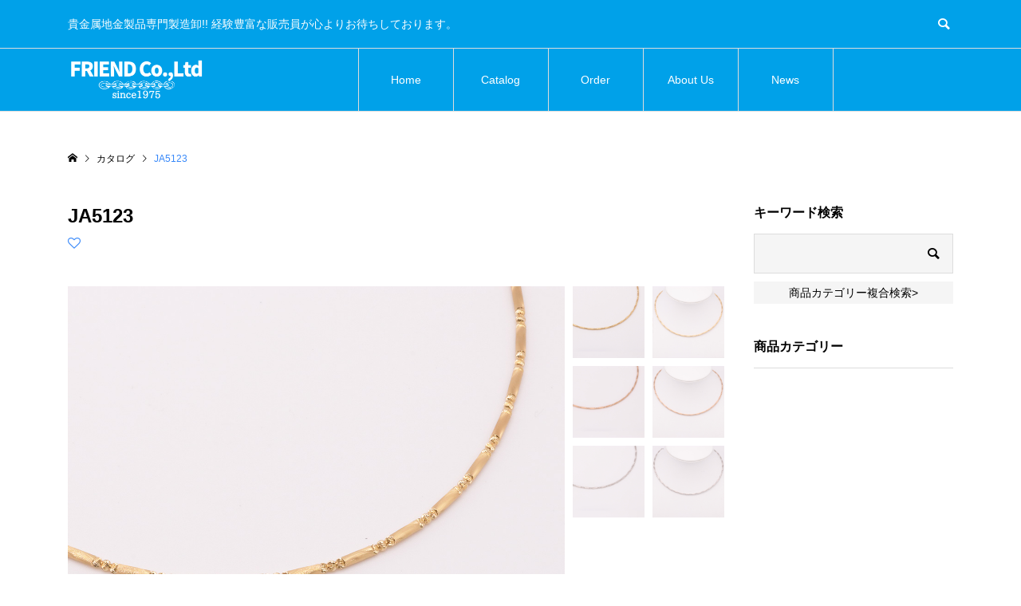

--- FILE ---
content_type: text/html; charset=UTF-8
request_url: https://goldfriend1975.com/ja5123/
body_size: 63238
content:
<!DOCTYPE html>
<html lang="ja">
<head >
<meta charset="UTF-8">
<meta name="description" content="JA5123幅/Width: 2.0mm金具/Clasp: 37+5cmスライドアジャスター/37+5cm adjustable中芯チタン合金/Titanium alloy重量は前後します/Weight will be ch...">
<meta name="viewport" content="width=device-width">
<title>JA5123 | 株式会社ふれんど</title>
<meta name='robots' content='max-image-preview:large' />
<link rel="alternate" type="application/rss+xml" title="株式会社ふれんど &raquo; JA5123 のコメントのフィード" href="https://goldfriend1975.com/ja5123/feed/" />
<link rel="alternate" title="oEmbed (JSON)" type="application/json+oembed" href="https://goldfriend1975.com/wp-json/oembed/1.0/embed?url=https%3A%2F%2Fgoldfriend1975.com%2Fja5123%2F" />
<link rel="alternate" title="oEmbed (XML)" type="text/xml+oembed" href="https://goldfriend1975.com/wp-json/oembed/1.0/embed?url=https%3A%2F%2Fgoldfriend1975.com%2Fja5123%2F&#038;format=xml" />
<style id='wp-img-auto-sizes-contain-inline-css' type='text/css'>
img:is([sizes=auto i],[sizes^="auto," i]){contain-intrinsic-size:3000px 1500px}
/*# sourceURL=wp-img-auto-sizes-contain-inline-css */
</style>
<style id='wp-block-library-inline-css' type='text/css'>
:root{--wp-block-synced-color:#7a00df;--wp-block-synced-color--rgb:122,0,223;--wp-bound-block-color:var(--wp-block-synced-color);--wp-editor-canvas-background:#ddd;--wp-admin-theme-color:#007cba;--wp-admin-theme-color--rgb:0,124,186;--wp-admin-theme-color-darker-10:#006ba1;--wp-admin-theme-color-darker-10--rgb:0,107,160.5;--wp-admin-theme-color-darker-20:#005a87;--wp-admin-theme-color-darker-20--rgb:0,90,135;--wp-admin-border-width-focus:2px}@media (min-resolution:192dpi){:root{--wp-admin-border-width-focus:1.5px}}.wp-element-button{cursor:pointer}:root .has-very-light-gray-background-color{background-color:#eee}:root .has-very-dark-gray-background-color{background-color:#313131}:root .has-very-light-gray-color{color:#eee}:root .has-very-dark-gray-color{color:#313131}:root .has-vivid-green-cyan-to-vivid-cyan-blue-gradient-background{background:linear-gradient(135deg,#00d084,#0693e3)}:root .has-purple-crush-gradient-background{background:linear-gradient(135deg,#34e2e4,#4721fb 50%,#ab1dfe)}:root .has-hazy-dawn-gradient-background{background:linear-gradient(135deg,#faaca8,#dad0ec)}:root .has-subdued-olive-gradient-background{background:linear-gradient(135deg,#fafae1,#67a671)}:root .has-atomic-cream-gradient-background{background:linear-gradient(135deg,#fdd79a,#004a59)}:root .has-nightshade-gradient-background{background:linear-gradient(135deg,#330968,#31cdcf)}:root .has-midnight-gradient-background{background:linear-gradient(135deg,#020381,#2874fc)}:root{--wp--preset--font-size--normal:16px;--wp--preset--font-size--huge:42px}.has-regular-font-size{font-size:1em}.has-larger-font-size{font-size:2.625em}.has-normal-font-size{font-size:var(--wp--preset--font-size--normal)}.has-huge-font-size{font-size:var(--wp--preset--font-size--huge)}.has-text-align-center{text-align:center}.has-text-align-left{text-align:left}.has-text-align-right{text-align:right}.has-fit-text{white-space:nowrap!important}#end-resizable-editor-section{display:none}.aligncenter{clear:both}.items-justified-left{justify-content:flex-start}.items-justified-center{justify-content:center}.items-justified-right{justify-content:flex-end}.items-justified-space-between{justify-content:space-between}.screen-reader-text{border:0;clip-path:inset(50%);height:1px;margin:-1px;overflow:hidden;padding:0;position:absolute;width:1px;word-wrap:normal!important}.screen-reader-text:focus{background-color:#ddd;clip-path:none;color:#444;display:block;font-size:1em;height:auto;left:5px;line-height:normal;padding:15px 23px 14px;text-decoration:none;top:5px;width:auto;z-index:100000}html :where(.has-border-color){border-style:solid}html :where([style*=border-top-color]){border-top-style:solid}html :where([style*=border-right-color]){border-right-style:solid}html :where([style*=border-bottom-color]){border-bottom-style:solid}html :where([style*=border-left-color]){border-left-style:solid}html :where([style*=border-width]){border-style:solid}html :where([style*=border-top-width]){border-top-style:solid}html :where([style*=border-right-width]){border-right-style:solid}html :where([style*=border-bottom-width]){border-bottom-style:solid}html :where([style*=border-left-width]){border-left-style:solid}html :where(img[class*=wp-image-]){height:auto;max-width:100%}:where(figure){margin:0 0 1em}html :where(.is-position-sticky){--wp-admin--admin-bar--position-offset:var(--wp-admin--admin-bar--height,0px)}@media screen and (max-width:600px){html :where(.is-position-sticky){--wp-admin--admin-bar--position-offset:0px}}
/*# sourceURL=/wp-includes/css/dist/block-library/common.min.css */
</style>
<style id='classic-theme-styles-inline-css' type='text/css'>
/*! This file is auto-generated */
.wp-block-button__link{color:#fff;background-color:#32373c;border-radius:9999px;box-shadow:none;text-decoration:none;padding:calc(.667em + 2px) calc(1.333em + 2px);font-size:1.125em}.wp-block-file__button{background:#32373c;color:#fff;text-decoration:none}
/*# sourceURL=/wp-includes/css/classic-themes.min.css */
</style>
<link rel='stylesheet' id='ego-style-css' href='https://goldfriend1975.com/wp-content/themes/ego_welcart_tcd079/style.css?ver=1.3' type='text/css' media='all' />
<link rel='stylesheet' id='ego-slick-css' href='https://goldfriend1975.com/wp-content/themes/ego_welcart_tcd079/css/slick.min.css?ver=1.3' type='text/css' media='all' />
<link rel='stylesheet' id='ego-perfect-scrollbar-css' href='https://goldfriend1975.com/wp-content/themes/ego_welcart_tcd079/css/perfect-scrollbar.css?ver=1.3' type='text/css' media='all' />
<link rel='stylesheet' id='ego-welcart-css' href='https://goldfriend1975.com/wp-content/themes/ego_welcart_tcd079/css/welcart.css?ver=1.3' type='text/css' media='all' />
<link rel='stylesheet' id='usces_default_css-css' href='https://goldfriend1975.com/wp-content/plugins/usc-e-shop/css/usces_default.css?ver=2.8.23.2309251' type='text/css' media='all' />
<link rel='stylesheet' id='dashicons-css' href='https://goldfriend1975.com/wp-includes/css/dashicons.min.css?ver=6.9' type='text/css' media='all' />
<script type="text/javascript" src="https://goldfriend1975.com/wp-includes/js/jquery/jquery.min.js?ver=3.7.1" id="jquery-core-js"></script>
<script type="text/javascript" src="https://goldfriend1975.com/wp-includes/js/jquery/jquery-migrate.min.js?ver=3.4.1" id="jquery-migrate-js"></script>
<link rel="https://api.w.org/" href="https://goldfriend1975.com/wp-json/" /><link rel="alternate" title="JSON" type="application/json" href="https://goldfriend1975.com/wp-json/wp/v2/posts/810" /><link rel="EditURI" type="application/rsd+xml" title="RSD" href="https://goldfriend1975.com/xmlrpc.php?rsd" />
<meta name="generator" content="WordPress 6.9" />
<link rel="canonical" href="https://goldfriend1975.com/ja5123/" />
<link rel='shortlink' href='https://goldfriend1975.com/?p=810' />

<meta property="og:title" content="JA5123">
<meta property="og:type" content="product">
<meta property="og:description" content="JA5123">
<meta property="og:url" content="https://goldfriend1975.com/ja5123/">
<meta property="og:image" content="https://goldfriend1975.com/wp-content/uploads/2021/11/JA5123-yg-1-150x150.jpg">
<meta property="og:site_name" content="株式会社ふれんど"><link rel="shortcut icon" href="https://goldfriend1975.com/wp-content/uploads/2021/11/favicon-e1635985446267.png">
<style>
.p-breadcrumb__inner, .p-wc-headline, .p-wc-headline02, .p-archive03__item-like, .p-article-like, .p-entry-product__category a, .p-wishlist__item-remove:hover { color: #3989f9; }
.p-button, .p-pagetop a { background-color: #3989f9; }
.slick-dots li.slick-active button { background-color: #3989f9 !important; }
 .p-page-links a:hover, .p-page-links > span, .p-pager__item .current, .p-pager__item a:hover, .c-comment__tab-item.is-active a, .c-comment__tab-item.is-active p, c-comment__password-protected, .c-pw__btn--register, .c-pw__btn, #wdgctToCheckout a { background-color: #3989f9; border-color: #3989f9; }
.c-comment__tab-item a, .c-comment__tab-item p { border-color: #3989f9; }
.c-comment__tab-item.is-active a:after, .c-comment__tab-item.is-active p:after { border-top-color: #3989f9; }
.p-entry-product__header-like:hover, .p-entry-product__category a:hover, #wdgctToCart a:hover { color: #00bfff; }
.p-button:hover, .p-pagetop a:hover { background-color: #00bfff; }
.c-comment__tab-item a:hover { background-color: #00bfff; border-color: #00bfff; }
.slick-dots li:hover button { background-color: #00bfff !important; }
.p-body a { color: #3ac0ff; }
.p-body a:hover { color: #cccccc; }
body, input, textarea, select, button { font-family: "Segoe UI", Verdana, "游ゴシック", YuGothic, "Hiragino Kaku Gothic ProN", Meiryo, sans-serif; }
.p-logo, .p-entry__title, .p-headline, .p-page-header__title, .p-page-header__subtitle, .p-page-header__image-title, .p-page-header__image-subtitle, .p-header-content__catch, .p-cb__item-headline, .p-cb__item-subheadline {
font-family: "Segoe UI", Verdana, "游ゴシック", YuGothic, "Hiragino Kaku Gothic ProN", Meiryo, sans-serif;
}
.p-hover-effect--type1:hover .p-hover-effect__image { -webkit-transform: scale(1.2); -moz-transform: scale(1.2); -ms-transform: scale(1.2); transform: scale(1.2); }
.p-hover-effect--type2 .p-hover-effect__image { -webkit-transform: scale(1.2); -moz-transform: scale(1.2); -ms-transform: scale(1.2); transform: scale(1.2); }
.p-hover-effect--type3 .p-hover-effect__image { -webkit-transform: scale(1.2) translate3d(-8px, 0, 0); -moz-transform: scale(1.2) translate3d(-8px, 0, 0); -ms-transform: scale(1.2) translate3d(-8px, 0, 0); transform: scale(1.2) translate3d(-8px, 0, 0); }
.p-hover-effect--type3:hover .p-hover-effect__image { -webkit-transform: scale(1.2) translate3d(8px, 0, 0); -moz-transform: scale(1.2) translate3d(8px, 0, 0); -ms-transform: scale(1.2) translate3d(8px, 0, 0); transform: scale(1.2) translate3d(8px, 0, 0); }
.p-hover-effect--type3:hover .p-hover-effect__bg, .p-hover-effect--type3.p-hover-effect__bg:hover { background: #000000; }
.p-hover-effect--type3:hover .p-hover-effect__image { opacity: 0.5; }
.p-hover-effect--type4.p-hover-effect__bg:hover, .p-hover-effect--type4:hover .p-hover-effect__bg { background: #000000; }
.p-hover-effect--type4:hover .p-hover-effect__image { opacity: 0.5; }


.p-entry__title { font-size: 24px; }
.p-entry__body { color: #000000; font-size: 16px; }
.p-header__membermenu-cart__badge { background-color: #00bcbc; color: #ffffff; }
.p-header__membermenu .p-header__membermenu-cart a { color: #00bcbc !important; }
.p-header__lower-inner .p-header-memberbox a, .p-header__lower-inner .p-header-memberbox a, .l-header.is-header-fixed .p-header__lower-inner .p-header-memberbox a, .is-header-fixed .p-header__lower-inner .p-header-memberbox a { color: #ffffff; }
.p-header-memberbox, .p-header-view-cart { background-color: #00a1e9; color: #ffffff; }
.p-entry-product__title { font-size: 24px; }
.p-entry-product__body, p-wc__body { color: #000000; font-size: 16px; }
.p-price { color: #000000; }
.p-entry-product__price { font-size: 22px; }
#wdgctToCart a { color: #3989f9; }
.widget_welcart_login input#member_loginw { background-color: #3989f9; }
.widget_welcart_login input#member_loginw:hover, #wdgctToCheckout a:hover { background-color: #00bfff; }
.p-entry-news__title { font-size: 24px; }
.p-entry-news__body { color: #000000; font-size: 16px; }
.p-header__logo--text { font-size: 36px; }
.p-megamenu01 { background-color: #000000; }
.p-megamenu01__list-item a { color: #ffffff; }
.p-megamenu01__list-item a:hover { color: #ffffff; }
.p-megamenu01__list-item__thumbnail-overlay { background-color: #000000; opacity: 0.2; }
.p-megamenu02 { background-color: #000000; }
.p-megamenu02__list-item a, .p-megamenu02__archive-item__meta { color: #ffffff; }
.p-megamenu02__list-item a:hover { color: #999999; }
.p-megamenu-a { background-color: #000000; }
.p-megamenu-b { background-color: #000000; }
.p-footer-nav__area { background-color: #e2f4ff; }
.p-footer-nav__headline { color: #000000; }
.p-footer-nav, .p-footer-nav a, .p-footer-nav__area .p-social-nav a { color: #000000; }
.p-footer-nav a:hover, .p-footer-nav__area .p-social-nav a:hover { color: #999999; }
.p-footer__logo--text { font-size: 36px; }
.p-copyright { background-color: #3989f9; color: #ffffff; }
.p-copyright .p-social-nav a { color: #ffffff; }
.styled_h2, .p-body .styled_h2 { border-top: 1px solid #222222; border-bottom: 1px solid #222222; border-left: 0px solid #222222; border-right: 0px solid #222222; color: #000000; font-size: 22px; text-align: left; margin-bottom: 30px; margin-top: 0px; padding: 30px 0px 30px 0px; }
.styled_h3, .p-body .styled_h3 { border-top: 2px solid #222222; border-bottom: 1px solid #dddddd; border-left: 0px solid #dddddd; border-right: 0px solid #dddddd; color: #000000; font-size: 20px; text-align: left; margin-bottom: 30px; margin-top: 0px; padding: 30px 0px 30px 20px; }
.styled_h4, .p-body .styled_h4 { border-top: 0px solid #dddddd; border-bottom: 0px solid #dddddd; border-left: 2px solid #222222; border-right: 0px solid #dddddd; color: #000000; font-size: 18px; text-align: left; margin-bottom: 30px; margin-top: 0px; padding: 10px 0px 10px 15px; }
.styled_h5, .p-body .styled_h5 { border-top: 0px solid #dddddd; border-bottom: 0px solid #dddddd; border-left: 0px solid #dddddd; border-right: 0px solid #dddddd; color: #000000; font-size: 16px; text-align: left; margin-bottom: 30px; margin-top: 0px; padding: 15px 15px 15px 15px; }
.q_custom_button1 { background: #535353; color: #ffffff !important; }
.q_custom_button1:hover, .q_custom_button1:focus { background: #7d7d7d; color: #ffffff !important; }
.q_custom_button2 { background: #535353; color: #ffffff !important; }
.q_custom_button2:hover, .q_custom_button2:focus { background: #7d7d7d; color: #ffffff !important; }
.q_custom_button3 { background: #535353; color: #ffffff !important; }
.q_custom_button3:hover, .q_custom_button3:focus { background: #7d7d7d; color: #ffffff !important; }
.speech_balloon_left1 .speach_balloon_text { background-color: #ffdfdf; border-color: #ffdfdf; color: #000000; }
.speech_balloon_left1 .speach_balloon_text::before { border-right-color: #ffdfdf; }
.speech_balloon_left1 .speach_balloon_text::after { border-right-color: #ffdfdf; }
.speech_balloon_left2 .speach_balloon_text { background-color: #ffffff; border-color: #ff5353; color: #000000; }
.speech_balloon_left2 .speach_balloon_text::before { border-right-color: #ff5353; }
.speech_balloon_left2 .speach_balloon_text::after { border-right-color: #ffffff; }
.speech_balloon_right1 .speach_balloon_text { background-color: #ccf4ff; border-color: #ccf4ff; color: #000000; }
.speech_balloon_right1 .speach_balloon_text::before { border-left-color: #ccf4ff; }
.speech_balloon_right1 .speach_balloon_text::after { border-left-color: #ccf4ff; }
.speech_balloon_right2 .speach_balloon_text { background-color: #ffffff; border-color: #0789b5; color: #000000; }
.speech_balloon_right2 .speach_balloon_text::before { border-left-color: #0789b5; }
.speech_balloon_right2 .speach_balloon_text::after { border-left-color: #ffffff; }
@media (min-width: 992px) {
	.p-header__upper { background-color: #00a1e9; }
	.p-header__upper, .p-header__upper a { color: #ffffff; }
	.p-header__upper a:hover, .p-header__upper button:hover { color: #e0e0e0; }
	.p-header__lower { background-color: #00a1e9; }
	.p-header__lower-inner, .p-header__lower-inner a, .p-global-nav > li > a { color: #ffffff; }
	.p-header__lower-inner a:hover, .p-header__lower-inner button:hover { color: #ffffff; }
	.p-global-nav > li > a:hover, .p-global-nav > li.current-menu-item > a { background-color: #3989f9; border-color: #3989f9; }
	.l-header__fix .is-header-fixed .p-header__upper { background-color: rgba(0, 161, 233, 0.8); }
	.l-header__fix .is-header-fixed .p-header__upper, .l-header__fix--mobile .is-header-fixed .p-header__upper a { color: #ffffff; }
	.l-header__fix .is-header-fixed .p-header__upper a:hover, .l-header__fix--mobile .is-header-fixed .p-header__upper button:hover { color: #999999; }
	.l-header__fix .is-header-fixed .p-header__lower { background-color: rgba(0, 161, 233, 0.8); }
	.l-header__fix .is-header-fixed .p-header__lower-inner, .l-header__fix--mobile .is-header-fixed .p-header__lower-inner a { color: #ffffff; }
	.l-header__fix .is-header-fixed .p-header__lower-inner a:hover, .l-header__fix--mobile .is-header-fixed .p-header__lower-inner button:hover, .l-header__fix .is-header-fixed .p-global-nav > li:hover > a, .l-header__fix .is-header-fixed .p-global-nav > li.current-menu-item > a { color: #00a1e9; }
	.p-global-nav .sub-menu a { background-color: #00a1e9; color: #ffffff !important; }
	.p-global-nav .sub-menu a:hover, .p-global-nav .sub-menu .current-menu-item > a { background-color: #0052ea; color: #ffffff !important; }
}
@media (max-width: 991px) {
	.p-header__upper { background-color: #00a1e9; }
	.p-header__upper, .p-header__upper a, .wp-mobile-device .p-header__upper-search__button:hover { color: #ffffff; }
	.p-header__lower, .p-header__upper-search__form { background-color: #00a1e9; }
	.p-header__lower-inner, .p-header__lower-inner a { color: #ffffff; }
	.l-header__fix .is-header-fixed .p-header__upper { background-color: rgba(238, 238, 238, 0.8); }
	.l-header__fix .is-header-fixed .p-header__upper, .l-header__fix--mobile .is-header-fixed .p-header__upper a { color: #ffffff; }
	.l-header__fix--mobile .is-header-fixed .p-header__lower { background-color: rgba(0, 161, 233, 0.8); }
	.l-header__fix--mobile .is-header-fixed .p-header__lower::before { opacity: 0.8 }
	.l-header__fix--mobile .is-header-fixed .p-header__lower-inner, .l-header__fix--mobile .is-header-fixed .p-header__lower-inner a { color: #ffffff; }
	.p-header__logo--text { font-size: 26px; }
	.p-footer__logo--text { font-size: 26px; }
	.p-drawer__contents { background-color: #000000; }
	.p-drawer__menu > li, .p-drawer__membermenu02 > li + li { border-color: #666666 }
	.p-drawer__menu a, .p-drawer__menu > li > a { background-color: #000000; color: #ffffff !important; }
	.p-drawer__menu a, .p-drawer__menu > li > a { background-color: #000000; color: #ffffff !important; }
	.p-drawer__menu a:hover, .p-drawer__menu > li > a:hover { background-color: #000000; color: #1e73be !important; }
	.p-drawer__menu .sub-menu a { background-color: #444444; color: #ffffff !important; }
	.p-drawer__menu .sub-menu a:hover { background-color: #444444; color: #1e73be !important; }
	.p-entry__title { font-size: 18px; }
	.p-entry__body { font-size: 14px; }
	.p-entry-product__title { font-size: 18px; }
	.p-entry-product__body { font-size: 14px; }
	.p-entry-product__price { font-size: 16px; }
	.p-entry-news__title { font-size: 18px; }
	.p-entry-news__body { font-size: 14px; }
}
.p-archive03__item-thumbnail {
 padding-top: 100%; }




.p-article__price, .p-widget-list__item-price { display: none; }

.p-header__membermenu {
    display: none;
}
@media (min-width: 768px){
.p-entry-product__main.has-single-cart .p-entry-product__middle
.p-entry-product__carts {
    display: none;
}
}


.demo {
  width: 500px;
  margin: 0 auto;
  padding: 10px 0;
  font-family: sans-serif;
  font-size: 20px;
  color: #3cb3e4;
}

.heading {
  margin: 10px 0
}

.demo1 .wrapper {
  padding: 5px;
  text-align: center;
  border: 3px solid;
  border-top: none;
  width: 500px;
}

.demo1 .wrapper .caption {
  -ms-transform: translate(0, -50%);
  -webkit-transform: translate(0, -50%);
  transform: translate(0, -50%);
  overflow: hidden;
  margin: -5px -8px 0 -8px;
  position: absolute;
  width: 516px;
  font-size: 16px;
}

.demo1 .wrapper .caption:before,
.demo1 .wrapper .caption:after {
  content: "";
  position: absolute;
  width: 100%;
  margin-top: -2px;
  border-top: 3px solid;
  top: 50%;
}

.p-entry-product__mainimage-normal {
    width: 100%;
}

/* 商品ページ */
.p-entry-product__cart { display: none; } 
@media (min-width: 768px) {
  .p-entry-product__main.has-single-cart .p-entry-product__middle .p-entry-product__content { flex: 0 0 100%; max-width: 100%; padding-right: 0; }
}
@media (max-width: 991px) {
  .p-product-footer-bar { display: none; }
}

/* ヘッダー */
.p-header__membermenu-mypage, .p-header__membermenu-cart { display: none; }
@media (max-width: 991px) {
  .p-header__membermenu-login, .p-drawer__contents .p-drawer__membermenu li:last-child { display: none; }
  .p-drawer__membermenu02 li:last-child { display: block!important; }
  body { padding-bottom: 0!important; }
}
</style>
<style id="current-page-style">
</style>
<link rel="icon" href="https://goldfriend1975.com/wp-content/uploads/2022/02/cropped-favicon_512-32x32.png" sizes="32x32" />
<link rel="icon" href="https://goldfriend1975.com/wp-content/uploads/2022/02/cropped-favicon_512-192x192.png" sizes="192x192" />
<link rel="apple-touch-icon" href="https://goldfriend1975.com/wp-content/uploads/2022/02/cropped-favicon_512-180x180.png" />
<meta name="msapplication-TileImage" content="https://goldfriend1975.com/wp-content/uploads/2022/02/cropped-favicon_512-270x270.png" />
		<style type="text/css" id="wp-custom-css">
			/* タブレットでの大きさ */
@media (max-width: 1020px) and (min-width: 768px){
 iframe{
  width:90%; /* 横幅 */
  height:400px; /* 縦幅 */
　}
}
/* スマホでの大きさ */
@media (max-width: 767px) {
iframe{
 width:90%; /* 横幅 */
 height:200px; /* 縦幅 */
　}
}		</style>
		</head>
<body class="wp-singular post-template-default single single-post postid-810 single-format-standard wp-theme-ego_welcart_tcd079 single-product l-sidebar--type2 l-header--type2 l-header--type2--mobile l-header__fix l-header__fix--mobile">
<header id="js-header" class="l-header">
	<div class="l-header__bar l-header__bar--mobile">
		<div class="p-header__upper">
			<div class="p-header__upper-inner l-inner">
				<div class="p-header-description">貴金属地金製品専門製造卸!! 経験豊富な販売員が心よりお待ちしております。</div>
				<div class="p-header__upper-search">
					<div class="p-header__upper-search__form">
						<form role="search" method="get" action="https://goldfriend1975.com/">
							<input class="p-header__upper-search__input" name="s" type="text" value="">
							<button class="p-header__upper-search__submit c-icon-button">&#xe915;</button>
						</form>
					</div>
					<button id="js-header__search" class="p-header__upper-search__button c-icon-button"></button>
				</div>
			</div>
		</div>
		<div class="p-header__lower">
			<div class="p-header__lower-inner l-inner">
				<div class="p-logo p-header__logo p-header__logo--retina">
					<a href="https://goldfriend1975.com/"><img src="https://goldfriend1975.com/wp-content/uploads/2021/11/FRIEND-Co.Ltd_-1-e1635985657157.png" alt="株式会社ふれんど" width="174"></a>
				</div>
				<div class="p-logo p-header__logo--mobile p-header__logo--retina">
					<a href="https://goldfriend1975.com/"><img src="https://goldfriend1975.com/wp-content/uploads/2021/11/FRIEND-Co.Ltd_-1-e1635985657157.png" alt="株式会社ふれんど" width="174"></a>
				</div>
				<div id="js-drawer" class="p-drawer">
					<div class="p-drawer__contents">
					<ul class="p-drawer__membermenu p-drawer__membermenu02 p-drawer__menu">
						<li class="p-header__membermenu-login"><a href="https://goldfriend1975.com/usces-member/?usces_page=login">ログイン</a></li>
						<li class="p-header__membermenu-wishlist"><a href="https://goldfriend1975.com/usces-member/?page=wishlist">ウィッシュリスト</a></li>
					</ul>
<nav class="p-global-nav__container"><ul id="js-global-nav" class="p-global-nav p-drawer__menu"><li id="menu-item-71" class="menu-item menu-item-type-post_type menu-item-object-page menu-item-home menu-item-71"><a href="https://goldfriend1975.com/">Home<span class="p-global-nav__toggle"></span></a></li>
<li id="menu-item-111" class="menu-item menu-item-type-taxonomy menu-item-object-category current-post-ancestor current-menu-parent current-post-parent menu-item-has-children menu-item-111"><a href="https://goldfriend1975.com/category/item/">Catalog<span class="p-global-nav__toggle"></span></a>
<ul class="sub-menu">
	<li id="menu-item-113" class="menu-item menu-item-type-taxonomy menu-item-object-category menu-item-113"><a href="https://goldfriend1975.com/category/item/basic-chain/">Basic chain<span class="p-global-nav__toggle"></span></a></li>
	<li id="menu-item-114" class="menu-item menu-item-type-taxonomy menu-item-object-category menu-item-114"><a href="https://goldfriend1975.com/category/item/design-chain/">Design chain<span class="p-global-nav__toggle"></span></a></li>
	<li id="menu-item-116" class="menu-item menu-item-type-taxonomy menu-item-object-category current-post-ancestor current-menu-parent current-post-parent menu-item-116"><a href="https://goldfriend1975.com/category/item/omega/">Omega<span class="p-global-nav__toggle"></span></a></li>
	<li id="menu-item-115" class="menu-item menu-item-type-taxonomy menu-item-object-category menu-item-115"><a href="https://goldfriend1975.com/category/item/kihei/">Kihei (Curb Chain）<span class="p-global-nav__toggle"></span></a></li>
	<li id="menu-item-120" class="menu-item menu-item-type-taxonomy menu-item-object-category menu-item-120"><a href="https://goldfriend1975.com/category/item/ring/">Ring<span class="p-global-nav__toggle"></span></a></li>
	<li id="menu-item-112" class="menu-item menu-item-type-taxonomy menu-item-object-category menu-item-112"><a href="https://goldfriend1975.com/category/item/bangle-bracelet/">Bangle/Bracelet<span class="p-global-nav__toggle"></span></a></li>
	<li id="menu-item-117" class="menu-item menu-item-type-taxonomy menu-item-object-category menu-item-117"><a href="https://goldfriend1975.com/category/item/pendant-top/">Pendant top<span class="p-global-nav__toggle"></span></a></li>
	<li id="menu-item-118" class="menu-item menu-item-type-taxonomy menu-item-object-category menu-item-118"><a href="https://goldfriend1975.com/category/item/pierce/">Pierce<span class="p-global-nav__toggle"></span></a></li>
	<li id="menu-item-119" class="menu-item menu-item-type-taxonomy menu-item-object-category menu-item-119"><a href="https://goldfriend1975.com/category/item/pin-free/">Pin parts (For pearl, gem）<span class="p-global-nav__toggle"></span></a></li>
</ul>
</li>
<li id="menu-item-73" class="menu-item menu-item-type-post_type menu-item-object-page menu-item-73"><a href="https://goldfriend1975.com/order/">Order<span class="p-global-nav__toggle"></span></a></li>
<li id="menu-item-72" class="menu-item menu-item-type-post_type menu-item-object-page menu-item-72"><a href="https://goldfriend1975.com/about-us/">About Us<span class="p-global-nav__toggle"></span></a></li>
<li id="menu-item-75" class="menu-item menu-item-type-custom menu-item-object-custom menu-item-75"><a href="http://goldfriend1975.com/news/">News<span class="p-global-nav__toggle"></span></a></li>
</ul></nav>					<ul class="p-drawer__membermenu p-drawer__menu">
						<li><a href="https://goldfriend1975.com/usces-member/?usces_page=newmember">会員登録</a></li>
					</ul>
					</div>
					<div class="p-drawer-overlay"></div>
				</div>
				<ul class="p-header__membermenu">
					<li class="p-header__membermenu-wishlist u-hidden-sm"><a href="https://goldfriend1975.com/usces-member/?page=wishlist"><span class="p-header__membermenu-wishlist__count"></span></a></li>
					<li class="p-header__membermenu-mypage u-hidden-sm"><a class="js-header__membermenu-memberbox" href="https://goldfriend1975.com/usces-member/?usces_page=login"></a></li>
					<li class="p-header__membermenu-cart"><a class="js-header-cart" href="https://goldfriend1975.com/usces-cart/"><span class="p-header__membermenu-cart__badge"></span></a></li>
				</ul>
				<button id="js-menu-button" class="p-menu-button c-icon-button">&#xf0c9;</button>
				<div class="p-header-memberbox" id="js-header-memberbox">
					<div class="p-header-memberbox__login">
						<form action="https://goldfriend1975.com/usces-member/" method="post" onKeyDown="if (event.keyCode == 13) {return false;}">
							<p class="p-header-memberbox__login-email">
								<input class="p-header-memberbox__login-input" type="text" name="loginmail" value="" placeholder="メールアドレス">
							</p>
							<p class="p-header-memberbox__login-password">
								<input class="hidden" value=" ">
								<input class="p-header-memberbox__login-input" type="password" name="loginpass" autocomplete="off" placeholder="パスワード">
							</p>
							<p class="p-header-memberbox__login-rememberme">
								<label><input name="rememberme" type="checkbox" value="forever"> ログイン情報を記憶</label>
							</p>
							<p class="p-header-memberbox__login-button">
								<input type="submit" name="member_login" id="member_login" class="p-wc-login-button p-button" value="ログイン" />							</p>
							<input type="hidden" id="wel_nonce" name="wel_nonce" value="d69287077d" /><input type="hidden" name="_wp_http_referer" value="/ja5123/" />							<p class="p-header-memberbox__login-lostpassword"><a href="https://goldfriend1975.com/usces-member/?usces_page=lostmemberpassword">パスワードを忘れた場合</a></p>
						</form>
					</div>
					<div class="p-header-memberbox__registration">
						<p class="p-header-memberbox__registration-desc">会員でない方は会員登録してください。</p>
						<a class="p-button" href="https://goldfriend1975.com/usces-member/?usces_page=newmember">会員登録</a>
					</div>
				</div>
				<div class="p-header-view-cart" id="js-header-view-cart">
					<p class="p-wc-empty_cart">只今、カートに商品はございません。</p>
				</div>
			</div>
		</div>
	</div>
</header>
<main class="l-main">
	<div class="p-breadcrumb c-breadcrumb">
		<ul class="p-breadcrumb__inner c-breadcrumb__inner l-inner" itemscope itemtype="http://schema.org/BreadcrumbList">
			<li class="p-breadcrumb__item c-breadcrumb__item p-breadcrumb__item--home c-breadcrumb__item--home" itemprop="itemListElement" itemscope itemtype="http://schema.org/ListItem">
				<a href="https://goldfriend1975.com/" itemscope itemtype="http://schema.org/Thing" itemprop="item"><span itemprop="name">HOME</span></a>
				<meta itemprop="position" content="1">
			</li>
			<li class="p-breadcrumb__item c-breadcrumb__item" itemprop="itemListElement" itemscope itemtype="http://schema.org/ListItem">
				<a href="https://goldfriend1975.com/category/item/" itemscope itemtype="http://schema.org/Thing" itemprop="item">
					<span itemprop="name">カタログ</span>
				</a>
				<meta itemprop="position" content="2">
			</li>
			<li class="p-breadcrumb__item c-breadcrumb__item">
				<span itemprop="name">JA5123</span>
			</li>
		</ul>
	</div>
	<div class="l-main__inner l-inner l-2columns">
		<div class="l-primary">
			<article class="p-entry p-entry-product">
				<form id="skuform" action="https://goldfriend1975.com/usces-cart/" method="post">
					<div class="p-entry-product__main has-single-cart">
						<header class="p-entry-product__header">
							<h1 class="p-entry__title p-entry-product__title">JA5123</h1>
							<div class="p-entry-product__header-meta">
								<a class="p-entry-product__header-like p-article-like js-product-toggle-like" data-post-id="810"></a>
							</div>
						</header>
						<div class="p-entry-product__images p-entry-product__images--type1 has-images--6" id="js-entry-product__images">
							<div class="p-entry-product__images-inner">
								<div class="p-entry-product__mainimage">
									<img class="p-entry-product__mainimage-normal" src="https://goldfriend1975.com/wp-content/uploads/2021/11/JA5123-yg-1.jpg" alt="JA5123">
									<div class="p-entry-product__mainimage-zoom">
										<img class="p-entry-product__mainimage-zoom-image" src="https://goldfriend1975.com/wp-content/uploads/2021/11/JA5123-yg-1.jpg" alt="JA5123">
									</div>
									<div class="p-entry-product__mainimage-zoom-icon"></div>
								</div>
								<div class="p-entry-product__subimages">
									<div class="p-entry-product__subimages-inner">
										<div class="p-entry-product__subimage p-hover-effect__bg p-hover-effect--type1 is-active" data-zoom-image="https://goldfriend1975.com/wp-content/uploads/2021/11/JA5123-yg-1.jpg"><div class="p-entry-product__subimage-inner p-hover-effect__image" style="background-image: url(https://goldfriend1975.com/wp-content/uploads/2021/11/JA5123-yg-1.jpg);"></div></div>
										<div class="p-entry-product__subimage p-hover-effect__bg p-hover-effect--type1" data-zoom-image="https://goldfriend1975.com/wp-content/uploads/2021/11/JA5123-yg.jpg"><div class="p-entry-product__subimage-inner p-hover-effect__image" style="background-image: url(https://goldfriend1975.com/wp-content/uploads/2021/11/JA5123-yg.jpg);"></div></div>
										<div class="p-entry-product__subimage p-hover-effect__bg p-hover-effect--type1" data-zoom-image="https://goldfriend1975.com/wp-content/uploads/2021/11/JA5123-pg-1.jpg"><div class="p-entry-product__subimage-inner p-hover-effect__image" style="background-image: url(https://goldfriend1975.com/wp-content/uploads/2021/11/JA5123-pg-1.jpg);"></div></div>
										<div class="p-entry-product__subimage p-hover-effect__bg p-hover-effect--type1" data-zoom-image="https://goldfriend1975.com/wp-content/uploads/2021/11/JA5123-pg.jpg"><div class="p-entry-product__subimage-inner p-hover-effect__image" style="background-image: url(https://goldfriend1975.com/wp-content/uploads/2021/11/JA5123-pg.jpg);"></div></div>
										<div class="p-entry-product__subimage p-hover-effect__bg p-hover-effect--type1" data-zoom-image="https://goldfriend1975.com/wp-content/uploads/2021/11/JA5123-wg-1.jpg"><div class="p-entry-product__subimage-inner p-hover-effect__image" style="background-image: url(https://goldfriend1975.com/wp-content/uploads/2021/11/JA5123-wg-1.jpg);"></div></div>
										<div class="p-entry-product__subimage p-hover-effect__bg p-hover-effect--type1" data-zoom-image="https://goldfriend1975.com/wp-content/uploads/2021/11/JA5123-wg.jpg"><div class="p-entry-product__subimage-inner p-hover-effect__image" style="background-image: url(https://goldfriend1975.com/wp-content/uploads/2021/11/JA5123-wg.jpg);"></div></div>
									</div>
								</div>
							</div>
						</div>
						<div class="p-entry-product__middle">
							<div class="p-entry-product__content">
								<div class="p-entry__body p-entry-product__body p-body">
<p><span style="font-size: 18pt;"><strong>JA5123</strong></span><br />
<span style="font-size: 12pt;">幅/Width: 2.0mm</span><br />
<span style="font-size: 12pt;">金具/Clasp: 37+5cmスライドアジャスター/37+5cm adjustable</span><br />
<span style="font-size: 12pt;">中芯チタン合金/Titanium alloy</span><br />
<span style="font-size: 12pt;">重量は前後します/Weight will be changed</span></p>
								</div>
								<ul class="p-entry-product__share c-share u-clearfix">
									<li class="c-share__btn c-share__btn--facebook">
										<a href="//www.facebook.com/sharer/sharer.php?u=https://goldfriend1975.com/ja5123/&amp;t=JA5123" rel="nofollow" target="_blank">
											<i class="c-share__icn c-share__icn--facebook"></i>
											<span class="c-share__title">Share</span>
										</a>
									</li>
									<li class="c-share__btn c-share__btn--twitter">
										<a href="http://twitter.com/share?text=JA5123&url=https%3A%2F%2Fgoldfriend1975.com%2Fja5123%2F&via=&tw_p=tweetbutton&related=" onclick="javascript:window.open(this.href, '', 'menubar=no,toolbar=no,resizable=yes,scrollbars=yes,height=400,width=600');return false;">
											<i class="c-share__icn c-share__icn--twitter"></i>
											<span class="c-share__title">Tweet</span>
										</a>
									</li>
									<li class="c-share__btn c-share__btn--hatebu">
										<a href="http://b.hatena.ne.jp/add?mode=confirm&url=https%3A%2F%2Fgoldfriend1975.com%2Fja5123%2F" onclick="javascript:window.open(this.href, '', 'menubar=no,toolbar=no,resizable=yes,scrollbars=yes,height=400,width=510');return false;">
											<i class="c-share__icn c-share__icn--hatebu"></i>
											<span class="c-share__title">Hatena</span>
										</a>
									</li>
									<li class="c-share__btn c-share__btn--pocket">
										<a href="http://getpocket.com/edit?url=https%3A%2F%2Fgoldfriend1975.com%2Fja5123%2F&title=JA5123" target="_blank">
											<i class="c-share__icn c-share__icn--pocket"></i>
											<span class="c-share__title">Pocket</span>
										</a>
									</li>
									<li class="c-share__btn c-share__btn--feedly">
										<a href="http://feedly.com/index.html#subscription%2Ffeed%2Fhttps://goldfriend1975.com/feed/" target="_blank">
											<i class="c-share__icn c-share__icn--feedly"></i>
											<span class="c-share__title">feedly</span>
										</a>
									</li>
									<li class="c-share__btn c-share__btn--pinterest">
										<a href="https://www.pinterest.com/pin/create/button/?url=https%3A%2F%2Fgoldfriend1975.com%2Fja5123%2F&media=https://goldfriend1975.com/wp-content/uploads/2021/11/JA5123-yg-1.jpg&description=JA5123" rel="nofollow" target="_blank">
											<i class="c-share__icn c-share__icn--pinterest"></i>
											<span class="c-share__title">Pin it</span>
										</a>
									</li>
									<li class="c-share__btn c-share__btn--rss">
										<a href="https://goldfriend1975.com/feed/" target="_blank">
											<i class="c-share__icn c-share__icn--rss"></i>
											<span class="c-share__title">RSS</span>
										</a>
									</li>
								</ul>
							</div>
							<div class="p-entry-product__carts" id="cart">
								<div class="p-entry-product__cart">
									<div class="p-entry-product__cart-prices">
										<p class="p-entry-product__cart-price"><span class="p-entry-product__cart-label">販売価格</span><span class="p-entry-product__price p-price">¥10,000</span><em class="tax">（税込）</em></p>
									</div>
									<p class="p-entry-product__cart-quantity"><span class="p-entry-product__cart-label">数量</span> <input name="quant[810][JA5123]" type="number" min="1" id="quant[810][JA5123]" class="skuquantity" value="1" onKeyDown="if (event.keyCode == 13) {return false;}" /> </p>
									<p class="p-entry-product__cart-stock-status"><span class="p-entry-product__cart-label">在庫</span>在庫有り</p>
									<p class="p-entry-product__cart-button"><input name="zaikonum[810][JA5123]" type="hidden" id="zaikonum[810][JA5123]" value="" />
<input name="zaiko[810][JA5123]" type="hidden" id="zaiko[810][JA5123]" value="0" />
<input name="gptekiyo[810][JA5123]" type="hidden" id="gptekiyo[810][JA5123]" value="0" />
<input name="skuPrice[810][JA5123]" type="hidden" id="skuPrice[810][JA5123]" value="10000" />
<input name="inCart[810][JA5123]" type="submit" id="inCart[810][JA5123]" class="skubutton p-wc-button-sku p-button" value="カートに入れる" onclick="return uscesCart.intoCart( '810','JA5123' )" /><input name="usces_referer" type="hidden" value="/ja5123/" />
</p>
									<p class="p-entry-product__cart-error_message p-wc-error_message"></p>
									<p class="p-entry-product__category">カテゴリー：<a href="https://goldfriend1975.com/category/item/omega/" rel="category tag">Omega</a>, <a href="https://goldfriend1975.com/category/item/" rel="category tag">カタログ</a></p>
								</div>
							</div>
						</div>
					</div>
				</form>
				<div class="p-entry-product__tabs-container">
<input type="radio" id="item-tab--1" name="item-tab" class="tab-radio tab-radio--1" checked='checked'>
					<ul class="p-entry-product__tabs">
						<li class="tab-label--1"><label for="item-tab--1">概要</label></li>
					</ul>
					<div class="p-entry-product__tab-content p-entry-product__tab-content--1">
						<div class="p-entry-product__tab-content__inner p-entry-product__tab-content__layout-type3">
						<div class="p-entry-product__tab-content__desc p-body">
<p style="text-align: right;"><span style="font-size: 8pt;">色/Color</span><br />
<span style="font-size: 8pt;">長さ/Length: cm</span><br />
<span style="font-size: 8pt;">重量/Weight: g</span></p>
<table style="border-collapse: collapse; width: 100%; height: 210px;">
<tbody>
<tr style="height: 30px;">
<td style="width: 33.3076%; height: 30px;" width="72">長さ</td>
<td style="width: 33.3076%; height: 30px;" width="98">色</td>
<td style="width: 33.3076%; height: 30px;" width="72">重量</td>
</tr>
<tr style="height: 30px;">
<td style="width: 33.3076%; height: 30px;" rowspan="3" width="72">37+5cm</td>
<td style="width: 33.3076%;" width="98">K18</td>
<td class="xl65" style="height: 18.75pt; width: 33.3076%;" width="72" height="25">5.04g</td>
</tr>
<tr style="height: 30px;">
<td style="width: 33.3076%;">K18WG</td>
<td class="xl66" style="height: 18.75pt; width: 33.3076%;" height="25">5.17g</td>
</tr>
<tr style="height: 30px;">
<td style="width: 33.3076%;">K18PG</td>
<td class="xl65" style="height: 18.75pt; width: 33.3076%;" height="25">5.08g</td>
</tr>
</tbody>
</table>
						</div>
						</div>
					</div>
				</div>
			</article>
		</div>
		<aside class="p-sidebar l-secondary">
<div class="p-widget p-widget-sidebar widget_welcart_search" id="welcart_search-2">
<h2 class="p-widget__title">キーワード検索</h2>

		<ul class="ucart_search_body ucart_widget_body"><li>
		<form method="get" id="searchform" action="https://goldfriend1975.com" >
		<input type="text" value="" name="s" id="s" class="searchtext" /><input type="submit" id="searchsubmit" value="検索開始" />
		<div><a href="https://goldfriend1975.com/usces-cart/?usces_page=search_item">商品カテゴリー複合検索&gt;</a></div>		</form>
		</li></ul>

		</div>
<div class="p-widget p-widget-sidebar widget_welcart_category" id="welcart_category-2">
<h2 class="p-widget__title">商品カテゴリー</h2>

		<ul class="ucart_widget_body">
				</ul>

		</div>
		</aside>
	</div>
</main>
<footer class="l-footer">
	<div class="p-footer">
		<div class="p-footer__inner l-inner">
			<div class="p-logo p-footer__logo p-footer__logo--retina">
				<a href="https://goldfriend1975.com/"><img src="https://goldfriend1975.com/wp-content/uploads/2021/11/FRIEND-Co.Ltd_-e1635985583856.png" alt="株式会社ふれんど" width="184"></a>
			</div>
			<div class="p-logo p-footer__logo--mobile p-footer__logo--retina">
				<a href="https://goldfriend1975.com/"><img src="https://goldfriend1975.com/wp-content/uploads/2021/11/FRIEND-Co.Ltd_-e1635985583856.png" alt="株式会社ふれんど" width="184"></a>
			</div>
		</div>
	</div>
	<div class="p-footer-nav__area">
		<div class="p-footer-nav__area__inner l-inner">
<nav class="p-footer-nav__container">
<h3 class="p-footer-nav__headline">Main</h3>
<ul id="menu-%e3%83%95%e3%83%83%e3%82%bf%e3%83%bc0" class="p-footer-nav"><li id="menu-item-121" class="menu-item menu-item-type-post_type menu-item-object-page menu-item-home menu-item-121"><a href="https://goldfriend1975.com/">HOME</a></li>
<li id="menu-item-125" class="menu-item menu-item-type-custom menu-item-object-custom menu-item-125"><a href="http://goldfriend1975.com/category/item/">Catalog</a></li>
<li id="menu-item-123" class="menu-item menu-item-type-post_type menu-item-object-page menu-item-123"><a href="https://goldfriend1975.com/order/">Order</a></li>
<li id="menu-item-122" class="menu-item menu-item-type-post_type menu-item-object-page menu-item-122"><a href="https://goldfriend1975.com/about-us/">About Us</a></li>
<li id="menu-item-124" class="menu-item menu-item-type-custom menu-item-object-custom menu-item-124"><a href="http://goldfriend1975.com/news/">News</a></li>
</ul></nav>
<nav class="p-footer-nav__container">
<h3 class="p-footer-nav__headline">​Products</h3>
<ul id="menu-%e3%83%95%e3%83%83%e3%82%bf%e3%83%bc-2" class="p-footer-nav"><li id="menu-item-95" class="menu-item menu-item-type-taxonomy menu-item-object-category menu-item-95"><a href="https://goldfriend1975.com/category/item/basic-chain/">Basic chain</a></li>
<li id="menu-item-96" class="menu-item menu-item-type-taxonomy menu-item-object-category menu-item-96"><a href="https://goldfriend1975.com/category/item/design-chain/">Design chain</a></li>
<li id="menu-item-98" class="menu-item menu-item-type-taxonomy menu-item-object-category current-post-ancestor current-menu-parent current-post-parent menu-item-98"><a href="https://goldfriend1975.com/category/item/omega/">Omega</a></li>
<li id="menu-item-97" class="menu-item menu-item-type-taxonomy menu-item-object-category menu-item-97"><a href="https://goldfriend1975.com/category/item/kihei/">Kihei</a></li>
<li id="menu-item-102" class="menu-item menu-item-type-taxonomy menu-item-object-category menu-item-102"><a href="https://goldfriend1975.com/category/item/ring/">Ring</a></li>
</ul></nav>
<nav class="p-footer-nav__container">
<h3 class="p-footer-nav__headline">​Products</h3>
<ul id="menu-%e3%83%95%e3%83%83%e3%82%bf%e3%83%bc-3" class="p-footer-nav"><li id="menu-item-103" class="menu-item menu-item-type-taxonomy menu-item-object-category menu-item-103"><a href="https://goldfriend1975.com/category/item/bangle-bracelet/">Bangle/Bracelet</a></li>
<li id="menu-item-104" class="menu-item menu-item-type-taxonomy menu-item-object-category menu-item-104"><a href="https://goldfriend1975.com/category/item/pendant-top/">Pendant top</a></li>
<li id="menu-item-105" class="menu-item menu-item-type-taxonomy menu-item-object-category menu-item-105"><a href="https://goldfriend1975.com/category/item/pierce/">Pierce</a></li>
<li id="menu-item-106" class="menu-item menu-item-type-taxonomy menu-item-object-category menu-item-106"><a href="https://goldfriend1975.com/category/item/pin-free/">Pin free</a></li>
</ul></nav>
<nav class="p-footer-nav__container">
<h3 class="p-footer-nav__headline">Company</h3>
<ul id="menu-%e4%bc%9a%e7%a4%be%e6%a6%82%e8%a6%81" class="p-footer-nav"><li id="menu-item-108" class="menu-item menu-item-type-post_type menu-item-object-page menu-item-108"><a href="https://goldfriend1975.com/about-us/">会社概要</a></li>
<li id="menu-item-107" class="menu-item menu-item-type-post_type menu-item-object-page menu-item-107"><a href="https://goldfriend1975.com/privacy-policy/">プライバシーポリシー</a></li>
</ul></nav>
		</div>
	</div>
	<div class="p-copyright">
		<div class="l-inner">
Copyright &copy; 2021 friend All Rights Reserved.
		</div>
	</div>
	<div id="js-pagetop" class="p-pagetop"><a href="#"></a></div>
</footer>
<script type="speculationrules">
{"prefetch":[{"source":"document","where":{"and":[{"href_matches":"/*"},{"not":{"href_matches":["/wp-*.php","/wp-admin/*","/wp-content/uploads/*","/wp-content/*","/wp-content/plugins/*","/wp-content/themes/ego_welcart_tcd079/*","/*\\?(.+)"]}},{"not":{"selector_matches":"a[rel~=\"nofollow\"]"}},{"not":{"selector_matches":".no-prefetch, .no-prefetch a"}}]},"eagerness":"conservative"}]}
</script>
	<script type='text/javascript'>
		uscesL10n = {
			
			'ajaxurl': "https://goldfriend1975.com/wp-admin/admin-ajax.php",
			'loaderurl': "https://goldfriend1975.com/wp-content/plugins/usc-e-shop/images/loading.gif",
			'post_id': "810",
			'cart_number': "1828",
			'is_cart_row': false,
			'opt_esse': new Array(  ),
			'opt_means': new Array(  ),
			'mes_opts': new Array(  ),
			'key_opts': new Array(  ),
			'previous_url': "https://goldfriend1975.com",
			'itemRestriction': "",
			'itemOrderAcceptable': "0",
			'uscespage': "",
			'uscesid': "MGFoM2RxNmY2OWlwMnF0NThwODNxMXZzNG1uN3YyMG8wM2x2NnBlX2FjdGluZ18wX0E%3D",
			'wc_nonce': "579d508d23"
		}
	</script>
	<script type='text/javascript' src='https://goldfriend1975.com/wp-content/plugins/usc-e-shop/js/usces_cart.js'></script>
	<script type='text/javascript'>
	(function($) {
	uscesCart = {
		intoCart : function (post_id, sku) {
			var zaikonum = $("[id='zaikonum["+post_id+"]["+sku+"]']").val();
			var zaiko = $("[id='zaiko["+post_id+"]["+sku+"]']").val();
			if( ( uscesL10n.itemOrderAcceptable != '1' && zaiko != '0' && zaiko != '1' ) || ( uscesL10n.itemOrderAcceptable != '1' && parseInt(zaikonum) == 0 ) ){
				alert('只今在庫切れです。');
				return false;
			}

			var mes = '';
			if( $("[id='quant["+post_id+"]["+sku+"]']").length ){
				var quant = $("[id='quant["+post_id+"]["+sku+"]']").val();
				if( quant == '0' || quant == '' || !(uscesCart.isNum(quant))){
					mes += "数量を正しく入力してください。\n";
				}
				var checknum = '';
				var checkmode = '';
				if( parseInt(uscesL10n.itemRestriction) <= parseInt(zaikonum) && uscesL10n.itemRestriction != '' && uscesL10n.itemRestriction != '0' && zaikonum != '' ) {
					checknum = uscesL10n.itemRestriction;
					checkmode ='rest';
				} else if( uscesL10n.itemOrderAcceptable != '1' && parseInt(uscesL10n.itemRestriction) > parseInt(zaikonum) && uscesL10n.itemRestriction != '' && uscesL10n.itemRestriction != '0' && zaikonum != '' ) {
					checknum = zaikonum;
					checkmode ='zaiko';
				} else if( uscesL10n.itemOrderAcceptable != '1' && (uscesL10n.itemRestriction == '' || uscesL10n.itemRestriction == '0') && zaikonum != '' ) {
					checknum = zaikonum;
					checkmode ='zaiko';
				} else if( uscesL10n.itemRestriction != '' && uscesL10n.itemRestriction != '0' && ( zaikonum == '' || zaikonum == '0' || parseInt(uscesL10n.itemRestriction) > parseInt(zaikonum) ) ) {
					checknum = uscesL10n.itemRestriction;
					checkmode ='rest';
				}

				if( parseInt(quant) > parseInt(checknum) && checknum != '' ){
					if(checkmode == 'rest'){
						mes += 'この商品は一度に'+checknum+'までの数量制限があります。'+"\n";
					}else{
						mes += 'この商品の在庫は残り'+checknum+'です。'+"\n";
					}
				}
			}
			for(i=0; i<uscesL10n.key_opts.length; i++){
				if( uscesL10n.opt_esse[i] == '1' ){
					var skuob = $("[id='itemOption["+post_id+"]["+sku+"]["+uscesL10n.key_opts[i]+"]']");
					var itemOption = "itemOption["+post_id+"]["+sku+"]["+uscesL10n.key_opts[i]+"]";
					var opt_obj_radio = $(":radio[name*='"+itemOption+"']");
					var opt_obj_checkbox = $(":checkbox[name*='"+itemOption+"']:checked");

					if( uscesL10n.opt_means[i] == '3' ){

						if( !opt_obj_radio.is(':checked') ){
							mes += uscesL10n.mes_opts[i]+"\n";
						}

					}else if( uscesL10n.opt_means[i] == '4' ){

						if( !opt_obj_checkbox.length ){
							mes += uscesL10n.mes_opts[i]+"\n";
						}

					}else{

						if( skuob.length ){
							if( uscesL10n.opt_means[i] == 0 && skuob.val() == '#NONE#' ){
								mes += uscesL10n.mes_opts[i]+"\n";
							}else if( uscesL10n.opt_means[i] == 1 && ( skuob.val() == '' || skuob.val() == '#NONE#' ) ){
								mes += uscesL10n.mes_opts[i]+"\n";
							}else if( uscesL10n.opt_means[i] >= 2 && skuob.val() == '' ){
								mes += uscesL10n.mes_opts[i]+"\n";
							}
						}
					}
				}
			}

						
			if( mes != '' ){
				alert( mes );
				return false;
			}else{
				return true;
			}
		},

		isNum : function (num) {
			if (num.match(/[^0-9]/g)) {
				return false;
			}
			return true;
		}
	};
	})(jQuery);
	</script>
<!-- Welcart version : v2.8.23.2309251 -->
<style id='global-styles-inline-css' type='text/css'>
:root{--wp--preset--aspect-ratio--square: 1;--wp--preset--aspect-ratio--4-3: 4/3;--wp--preset--aspect-ratio--3-4: 3/4;--wp--preset--aspect-ratio--3-2: 3/2;--wp--preset--aspect-ratio--2-3: 2/3;--wp--preset--aspect-ratio--16-9: 16/9;--wp--preset--aspect-ratio--9-16: 9/16;--wp--preset--color--black: #000000;--wp--preset--color--cyan-bluish-gray: #abb8c3;--wp--preset--color--white: #ffffff;--wp--preset--color--pale-pink: #f78da7;--wp--preset--color--vivid-red: #cf2e2e;--wp--preset--color--luminous-vivid-orange: #ff6900;--wp--preset--color--luminous-vivid-amber: #fcb900;--wp--preset--color--light-green-cyan: #7bdcb5;--wp--preset--color--vivid-green-cyan: #00d084;--wp--preset--color--pale-cyan-blue: #8ed1fc;--wp--preset--color--vivid-cyan-blue: #0693e3;--wp--preset--color--vivid-purple: #9b51e0;--wp--preset--gradient--vivid-cyan-blue-to-vivid-purple: linear-gradient(135deg,rgb(6,147,227) 0%,rgb(155,81,224) 100%);--wp--preset--gradient--light-green-cyan-to-vivid-green-cyan: linear-gradient(135deg,rgb(122,220,180) 0%,rgb(0,208,130) 100%);--wp--preset--gradient--luminous-vivid-amber-to-luminous-vivid-orange: linear-gradient(135deg,rgb(252,185,0) 0%,rgb(255,105,0) 100%);--wp--preset--gradient--luminous-vivid-orange-to-vivid-red: linear-gradient(135deg,rgb(255,105,0) 0%,rgb(207,46,46) 100%);--wp--preset--gradient--very-light-gray-to-cyan-bluish-gray: linear-gradient(135deg,rgb(238,238,238) 0%,rgb(169,184,195) 100%);--wp--preset--gradient--cool-to-warm-spectrum: linear-gradient(135deg,rgb(74,234,220) 0%,rgb(151,120,209) 20%,rgb(207,42,186) 40%,rgb(238,44,130) 60%,rgb(251,105,98) 80%,rgb(254,248,76) 100%);--wp--preset--gradient--blush-light-purple: linear-gradient(135deg,rgb(255,206,236) 0%,rgb(152,150,240) 100%);--wp--preset--gradient--blush-bordeaux: linear-gradient(135deg,rgb(254,205,165) 0%,rgb(254,45,45) 50%,rgb(107,0,62) 100%);--wp--preset--gradient--luminous-dusk: linear-gradient(135deg,rgb(255,203,112) 0%,rgb(199,81,192) 50%,rgb(65,88,208) 100%);--wp--preset--gradient--pale-ocean: linear-gradient(135deg,rgb(255,245,203) 0%,rgb(182,227,212) 50%,rgb(51,167,181) 100%);--wp--preset--gradient--electric-grass: linear-gradient(135deg,rgb(202,248,128) 0%,rgb(113,206,126) 100%);--wp--preset--gradient--midnight: linear-gradient(135deg,rgb(2,3,129) 0%,rgb(40,116,252) 100%);--wp--preset--font-size--small: 13px;--wp--preset--font-size--medium: 20px;--wp--preset--font-size--large: 36px;--wp--preset--font-size--x-large: 42px;--wp--preset--spacing--20: 0.44rem;--wp--preset--spacing--30: 0.67rem;--wp--preset--spacing--40: 1rem;--wp--preset--spacing--50: 1.5rem;--wp--preset--spacing--60: 2.25rem;--wp--preset--spacing--70: 3.38rem;--wp--preset--spacing--80: 5.06rem;--wp--preset--shadow--natural: 6px 6px 9px rgba(0, 0, 0, 0.2);--wp--preset--shadow--deep: 12px 12px 50px rgba(0, 0, 0, 0.4);--wp--preset--shadow--sharp: 6px 6px 0px rgba(0, 0, 0, 0.2);--wp--preset--shadow--outlined: 6px 6px 0px -3px rgb(255, 255, 255), 6px 6px rgb(0, 0, 0);--wp--preset--shadow--crisp: 6px 6px 0px rgb(0, 0, 0);}:where(.is-layout-flex){gap: 0.5em;}:where(.is-layout-grid){gap: 0.5em;}body .is-layout-flex{display: flex;}.is-layout-flex{flex-wrap: wrap;align-items: center;}.is-layout-flex > :is(*, div){margin: 0;}body .is-layout-grid{display: grid;}.is-layout-grid > :is(*, div){margin: 0;}:where(.wp-block-columns.is-layout-flex){gap: 2em;}:where(.wp-block-columns.is-layout-grid){gap: 2em;}:where(.wp-block-post-template.is-layout-flex){gap: 1.25em;}:where(.wp-block-post-template.is-layout-grid){gap: 1.25em;}.has-black-color{color: var(--wp--preset--color--black) !important;}.has-cyan-bluish-gray-color{color: var(--wp--preset--color--cyan-bluish-gray) !important;}.has-white-color{color: var(--wp--preset--color--white) !important;}.has-pale-pink-color{color: var(--wp--preset--color--pale-pink) !important;}.has-vivid-red-color{color: var(--wp--preset--color--vivid-red) !important;}.has-luminous-vivid-orange-color{color: var(--wp--preset--color--luminous-vivid-orange) !important;}.has-luminous-vivid-amber-color{color: var(--wp--preset--color--luminous-vivid-amber) !important;}.has-light-green-cyan-color{color: var(--wp--preset--color--light-green-cyan) !important;}.has-vivid-green-cyan-color{color: var(--wp--preset--color--vivid-green-cyan) !important;}.has-pale-cyan-blue-color{color: var(--wp--preset--color--pale-cyan-blue) !important;}.has-vivid-cyan-blue-color{color: var(--wp--preset--color--vivid-cyan-blue) !important;}.has-vivid-purple-color{color: var(--wp--preset--color--vivid-purple) !important;}.has-black-background-color{background-color: var(--wp--preset--color--black) !important;}.has-cyan-bluish-gray-background-color{background-color: var(--wp--preset--color--cyan-bluish-gray) !important;}.has-white-background-color{background-color: var(--wp--preset--color--white) !important;}.has-pale-pink-background-color{background-color: var(--wp--preset--color--pale-pink) !important;}.has-vivid-red-background-color{background-color: var(--wp--preset--color--vivid-red) !important;}.has-luminous-vivid-orange-background-color{background-color: var(--wp--preset--color--luminous-vivid-orange) !important;}.has-luminous-vivid-amber-background-color{background-color: var(--wp--preset--color--luminous-vivid-amber) !important;}.has-light-green-cyan-background-color{background-color: var(--wp--preset--color--light-green-cyan) !important;}.has-vivid-green-cyan-background-color{background-color: var(--wp--preset--color--vivid-green-cyan) !important;}.has-pale-cyan-blue-background-color{background-color: var(--wp--preset--color--pale-cyan-blue) !important;}.has-vivid-cyan-blue-background-color{background-color: var(--wp--preset--color--vivid-cyan-blue) !important;}.has-vivid-purple-background-color{background-color: var(--wp--preset--color--vivid-purple) !important;}.has-black-border-color{border-color: var(--wp--preset--color--black) !important;}.has-cyan-bluish-gray-border-color{border-color: var(--wp--preset--color--cyan-bluish-gray) !important;}.has-white-border-color{border-color: var(--wp--preset--color--white) !important;}.has-pale-pink-border-color{border-color: var(--wp--preset--color--pale-pink) !important;}.has-vivid-red-border-color{border-color: var(--wp--preset--color--vivid-red) !important;}.has-luminous-vivid-orange-border-color{border-color: var(--wp--preset--color--luminous-vivid-orange) !important;}.has-luminous-vivid-amber-border-color{border-color: var(--wp--preset--color--luminous-vivid-amber) !important;}.has-light-green-cyan-border-color{border-color: var(--wp--preset--color--light-green-cyan) !important;}.has-vivid-green-cyan-border-color{border-color: var(--wp--preset--color--vivid-green-cyan) !important;}.has-pale-cyan-blue-border-color{border-color: var(--wp--preset--color--pale-cyan-blue) !important;}.has-vivid-cyan-blue-border-color{border-color: var(--wp--preset--color--vivid-cyan-blue) !important;}.has-vivid-purple-border-color{border-color: var(--wp--preset--color--vivid-purple) !important;}.has-vivid-cyan-blue-to-vivid-purple-gradient-background{background: var(--wp--preset--gradient--vivid-cyan-blue-to-vivid-purple) !important;}.has-light-green-cyan-to-vivid-green-cyan-gradient-background{background: var(--wp--preset--gradient--light-green-cyan-to-vivid-green-cyan) !important;}.has-luminous-vivid-amber-to-luminous-vivid-orange-gradient-background{background: var(--wp--preset--gradient--luminous-vivid-amber-to-luminous-vivid-orange) !important;}.has-luminous-vivid-orange-to-vivid-red-gradient-background{background: var(--wp--preset--gradient--luminous-vivid-orange-to-vivid-red) !important;}.has-very-light-gray-to-cyan-bluish-gray-gradient-background{background: var(--wp--preset--gradient--very-light-gray-to-cyan-bluish-gray) !important;}.has-cool-to-warm-spectrum-gradient-background{background: var(--wp--preset--gradient--cool-to-warm-spectrum) !important;}.has-blush-light-purple-gradient-background{background: var(--wp--preset--gradient--blush-light-purple) !important;}.has-blush-bordeaux-gradient-background{background: var(--wp--preset--gradient--blush-bordeaux) !important;}.has-luminous-dusk-gradient-background{background: var(--wp--preset--gradient--luminous-dusk) !important;}.has-pale-ocean-gradient-background{background: var(--wp--preset--gradient--pale-ocean) !important;}.has-electric-grass-gradient-background{background: var(--wp--preset--gradient--electric-grass) !important;}.has-midnight-gradient-background{background: var(--wp--preset--gradient--midnight) !important;}.has-small-font-size{font-size: var(--wp--preset--font-size--small) !important;}.has-medium-font-size{font-size: var(--wp--preset--font-size--medium) !important;}.has-large-font-size{font-size: var(--wp--preset--font-size--large) !important;}.has-x-large-font-size{font-size: var(--wp--preset--font-size--x-large) !important;}
/*# sourceURL=global-styles-inline-css */
</style>
<script type="text/javascript" id="ego-script-js-extra">
/* <![CDATA[ */
var TCD_FUNCTIONS = {"ajax_url":"https://goldfriend1975.com/wp-admin/admin-ajax.php","ajax_error_message":"\u30a8\u30e9\u30fc\u304c\u767a\u751f\u3057\u307e\u3057\u305f\u3002\u3082\u3046\u4e00\u5ea6\u304a\u8a66\u3057\u304f\u3060\u3055\u3044\u3002"};
//# sourceURL=ego-script-js-extra
/* ]]> */
</script>
<script type="text/javascript" src="https://goldfriend1975.com/wp-content/themes/ego_welcart_tcd079/js/functions.js?ver=1.3" id="ego-script-js"></script>
<script type="text/javascript" src="https://goldfriend1975.com/wp-content/themes/ego_welcart_tcd079/js/slick.mod.min.js?ver=1.3" id="ego-slick-js"></script>
<script type="text/javascript" src="https://goldfriend1975.com/wp-content/themes/ego_welcart_tcd079/js/perfect-scrollbar.min.js?ver=1.3" id="ego-perfect-scrollbar-js"></script>
<script type="text/javascript" src="https://goldfriend1975.com/wp-content/themes/ego_welcart_tcd079/js/product.js?ver=1.3" id="ego-product-js"></script>
<script type="text/javascript" src="https://goldfriend1975.com/wp-content/themes/ego_welcart_tcd079/js/header-fix.js?ver=1.3" id="ego-header-fix-js"></script>
<script type="text/javascript" src="https://goldfriend1975.com/wp-content/themes/ego_welcart_tcd079/js/copy-title-url.js?ver=1.3" id="be-copy-title-url-js"></script>
<script type="text/javascript" src="https://goldfriend1975.com/wp-includes/js/comment-reply.min.js?ver=6.9" id="comment-reply-js" async="async" data-wp-strategy="async" fetchpriority="low"></script>
<script>
jQuery(function($) {
	jQuery.post('https://goldfriend1975.com/wp-admin/admin-ajax.php',{ action: 'views_count_up', post_id: 810, nonce: 'a95733eb80'});
});
</script>
<script>
jQuery(function($){
	$(document).trigger('js-initialized');
	$(window).trigger('resize').trigger('scroll');
	$(document).trigger('js-initialized-after');
});
</script>
<!-- '[WPFront Notification Bar] Page generated at 2026-01-30 10:58:44 am. '--><script type="text/javascript">console.log('[WPFront Notification Bar] Page generated at 2026-01-30 10:58:44 am.');console.log('[WPFront Notification Bar] Notification bar is enabled.');console.log('[WPFront Notification Bar] Filter: End time is in past, disabling notification. End time: 1648771200[2022-04-01 12:00 am], Current time: 1769770680[2026-01-30 10:58 am]');</script></body>
</html>


--- FILE ---
content_type: application/javascript
request_url: https://goldfriend1975.com/wp-content/themes/ego_welcart_tcd079/js/functions.js?ver=1.3
body_size: 25919
content:
var winWidth;

jQuery(function($){

	var $window = $(window);
	var $document = $(document);
	var $html = $('html');
	var $body = $('body');

	winWidth = document.body.clientWidth || window.innerWidth;
	$window.on('resize orientationchange', function(){
		winWidth = document.body.clientWidth || window.innerWidth;
	});

	if ($('.p-drawer').length) {
		/**
		 * ドロワーボタン
		 */
		var drawerScrollTop;
		$('#js-menu-button').click(function() {
			drawerScrollTop = $window.scrollTop();

			// 背景スクロール対策
			$body.css({
				position: 'fixed',
				top: drawerScrollTop * -1
			});

			$('#js-header-view-cart').removeClass('is-active');
			$html.addClass('show-drawer');
			$document.trigger('drawerUpdate');

			return false;
		});
		$('.p-drawer-overlay, .p-drawer a[href^="#"]').click(function() {
			$html.removeClass('show-drawer');

			// 背景スクロール対策
			$body.css({
				position: 'static',
				top: 'auto'
			});

			$window.scrollTop(drawerScrollTop);
		});

		/**
		 * ドロワー perfect scrollbar
		 */
		if (!$body.hasClass('wp-mobile-device')) {
			var psDrawer;
			var drawerPerfectScrollbar = function(){
				if (winWidth < 992) {
					if (psDrawer) {
						psDrawer.update();
					} else {
						psDrawer = new PerfectScrollbar('.p-drawer__contents', {
							wheelSpeed: 1,
							wheelPropagation: false
						});
					}
				} else {
					if (psDrawer) {
						psDrawer.destroy();
						psDrawer = null;
					}
				}
			};

			$window.on('resize', drawerPerfectScrollbar);
			$document.on('drawerUpdate', drawerPerfectScrollbar);
		}
	}

	/**
	 * グローバルナビゲーション モバイル
	 */
	$('.p-global-nav .menu-item-has-children > a > .p-global-nav__toggle').click(function() {
		if (winWidth < 992) {
			$(this).toggleClass('is-active');
			$(this).closest('.menu-item-has-children').toggleClass('is-active').find('> .sub-menu').slideToggle(300, function(){
				$document.trigger('drawerUpdate');
			});
		}
		return false;
	});

	/**
	 * メガメニュ－
	 */
	if ($('#js-global-nav > li > a[data-megamenu]').length && !$body.hasClass('wp-mobile-device')) {
		$('#js-global-nav > li > a[data-megamenu]').each(function(){
			if ($('#'+$(this).attr('data-megamenu')).length) {
				$(this).closest('li').addClass('p-has-megamenu');
			}
		});
		$('#js-global-nav .p-has-megamenu > a[data-megamenu]').on('mouseenter', function(){
			$('#'+$(this).attr('data-megamenu')).addClass('is-active');

		}).on('mouseleave', function(){
			$('#'+$(this).attr('data-megamenu')).removeClass('is-active');
		});
	}

	/**
	 * ヘッダーログイン
	 */
	if ($('.js-header__membermenu-memberbox').length) {
		var $headerMemberbox = $('#js-header-memberbox');
		$('.js-header__membermenu-memberbox').hover(
			function() {
				$headerMemberbox.addClass('is-active');
			},
			function() {
				$headerMemberbox.removeClass('is-active');
			}
		);
		$('#js-header-memberbox :input').click(function(){
			// focusだとオートコンプリートの関係で誤動作する
			$headerMemberbox.addClass('is-active');
		});
		$('.js-header__membermenu-memberbox').click(function() {
			$headerMemberbox.toggleClass('is-active');
			return false;
		});
	}

	/**
	 * ヘッダーカート
	 */
	if ($('.js-header-cart').length) {
		$('.js-header-cart').hover(
			function() {
				$('#js-header-memberbox.is-active').removeClass('is-active');
				$('#js-header-view-cart').addClass('is-active');
			},
			function() {
				$('#js-header-view-cart').removeClass('is-active');
			}
		);
	}

	/**
	 * ヘッダー検索ボタン
	 */
	$('#js-header__search').click(function(){
		var $cl = $('.p-header__upper-search');
		if (winWidth >= 992 && $cl.hasClass('is-active') && $cl.find('.p-header__upper-search__input').val()) {
			$cl.find('form').submit();
		} else {
			$cl.toggleClass('is-active');
		}
	});

	/**
	 * スムーススクロール
	 */
	window.tcdSmoothScroll = function(hash){
		if (hash) {
			if ($(hash).length) {
				var t = $(hash).offset().top - 30;
				if (winWidth < 992) {
					if ($('body.l-header__fix--mobile #js-header').hasClass('is-header-fixed')) {
						t -= $('#js-header').height();
					}
				} else {
					if ($('body.l-header__fix #js-header').hasClass('is-header-fixed')) {
						t -= $('#js-header').height();
					}
				}
				$('body, html').animate({
					scrollTop: t
				}, 800);
			}
		}
	};
	$('a[href^="#"]:not([href="#"])').on('click.smoothscroll', function(e) {
		if (this.hash) {
			e.preventDefault();
			window.tcdSmoothScroll(this.hash);
		}
	});

	/**
	 * ページトップ
	 */
	var pagetop = $('#js-pagetop');
	pagetop.click(function() {
		$('body, html').animate({
			scrollTop: 0
		}, 1000);
		return false;
	});
	$window.scroll(function() {
		if ($(this).scrollTop() > 100) {
			pagetop.fadeIn(1000);
		} else {
			pagetop.fadeOut(300);
		}
	});
	$('#js-pagetop a').off('click.smoothscroll');

	/**
	 * 記事一覧でのカテゴリークリック
	 */
	$document.on('mouseenter', 'a [data-href]', function(){
		var $a = $(this).closest('a');
		$a.attr('data-href', $a.attr('href'));
		if ($(this).attr('data-href')) {
			$a.attr('href', $(this).attr('data-href'));
		}
	}).on('mouseleave', 'a [data-href]', function(){
		var $a = $(this).closest('a');
		$a.attr('href', $a.attr('data-href')).removeAttr('data-href');
	}).on('click', 'a [data-href]', function(){
		var $a = $(this).closest('a');
		if ($a.attr('data-href')) {
			$a.attr('href', $a.attr('data-href'));
		}
		if ($(this).attr('data-href')) {
			location.href = $(this).attr('data-href');
			return false;
		}
	});

	/**
	 * コメント
	 */
	if ($('#js-comment__tab').length) {
		var commentTab = $('#js-comment__tab');
		commentTab.find('a').off('click.smoothscroll').click(function() {
			if (!$(this).parent().hasClass('is-active')) {
				$($('.is-active a', commentTab).attr('href')).hide();
				$('.is-active', commentTab).removeClass('is-active');
				$(this).parent().addClass('is-active');
				$($(this).attr('href')).fadeIn(800);
			}
			return false;
		});
	}

	/**
	 * カテゴリー ウィジェット
	 */
	$('.p-widget-categories li ul.children').each(function() {
		$(this).closest('li').addClass('has-children');
		$(this).hide().before('<span class="toggle-children"></span>');
	});
	$('.p-widget-categories .toggle-children').click(function() {
		$(this).closest('li').toggleClass('is-active').find('> ul.children').slideToggle();
	});
	$('.p-widget-categories li.current-cat').each(function() {
		$(this).parents('.has-children').each(function() {
			$(this).addClass('is-active').find('> ul.children').show();
		});
	});

	/**
	 * WooCommerce 商品カテゴリー ウィジェット
	 */
	$('.p-widget.widget_product_categories .product-categories li ul.children').each(function() {
		$(this).closest('li').addClass('has-children');
		$(this).hide().before('<span class="toggle-children"></span>');
	});
	$('.p-widget.widget_product_categories .product-categories .toggle-children').click(function() {
		$(this).closest('li').toggleClass('is-active').find('> ul.children').slideToggle();
	});
	$('.p-widget.widget_product_categories .product-categories li.current-cat').each(function() {
		$(this).parents('.has-children').each(function() {
			$(this).addClass('is-active').find('> ul.children').show();
		});
	});

	/**
	 * アーカイブウィジェット
	 */
	if ($('.p-dropdown').length) {
		$('.p-dropdown__title').click(function() {
			$(this).toggleClass('is-active');
			$('+ .p-dropdown__list:not(:animated)', this).slideToggle();
		});
	}

	/**
	 * アンダーラインクイックタグ 
	 */
	if ($('.q_underline').length) {
		var gradient_prefix = null;

		// border-bottom-colorが設定されていればアンダーラインに設定
		$('.q_underline').each(function(){
			var bbc = $(this).css('borderBottomColor');
			if (jQuery.inArray(bbc, ['transparent', 'rgba(0, 0, 0, 0)']) == -1) {
				if (gradient_prefix === null) {
					gradient_prefix = '';
					var ua = navigator.userAgent.toLowerCase();
					if (/webkit/.test(ua)) {
						gradient_prefix = '-webkit-';
					} else if (/firefox/.test(ua)) {
						gradient_prefix = '-moz-';
					} else {
						gradient_prefix = '';
					}
				}

				$(this).css('borderBottomColor', 'transparent');

				if (gradient_prefix) {
					$(this).css('backgroundImage', gradient_prefix+'linear-gradient(left, transparent 50%, '+bbc+ ' 50%)');
				} else {
					$(this).css('backgroundImage', 'linear-gradient(to right, transparent 50%, '+bbc+ ' 50%)');
				}
			}
		});

		// スクロール監視
		$window.on('scroll.q_underline', function(){
			$('.q_underline:not(.is-active)').each(function(){
				var top = $(this).offset().top;
				if ($window.scrollTop() > top - window.innerHeight) {
					$(this).addClass('is-active');
				}
			});
			if (!$('.q_underline:not(.is-active)').length) {
				$window.off('scroll.q_underline');
			}
		});
	}

	/**
	 * WP検索ウィジェット, Welcart 検索ウィジェット
	 */
	$('.p-widget .searchform #searchsubmit, .widget_welcart_search #searchsubmit').val($('<div>').html('&#xe915;').text());

	/**
	 * モーダルCTA表示
	 */
	var show_modal_cta = function() {
		setTimeout(function(){
			$('#js-modal-cta').addClass('is-active');

			// Video自動再生
			if ($('#js-modal-cta--video[data-autoplay="1"]').length) {
				$('#js-modal-cta--video').get(0).play();

			// Youtube自動再生
			} else if ($('#js-modal-cta--youtube[data-src]').length) {
				$('#js-modal-cta--youtube').attr('src', $('#js-modal-cta--youtube').attr('data-src'));
			}
		}, $('#js-modal-cta').attr('data-delay') * 1000 || 0);
	}

	/**
	 * モーダルCTA表示 ロードアイコン前
	 */
	if ($('#js-modal-cta[data-delay-type="0"]').length) {
		show_modal_cta();
	}

	/**
	 * モーダルCTA 閉じる
	 */
	$('.p-modal-cta__close').click(function(){
		$('#js-modal-cta').removeClass('is-active');
		setTimeout(function(){
			$('#js-modal-cta').remove();
		}, 500);
	});

	/**
	 * 商品アーカイブのajax処理
	 */
	if ($('#js-product-archive').length) {
		var $itemArchive = $('#js-product-archive');
		var $itemArchiveFilter = $('.p-archive03__sort-filter');
		var itemArchiveAjaxing = false;
		var pushStated = false;

		// ajax
		var getAjaxItemArchive = function( url ) {
			if ($itemArchive.hasClass('is-ajaxing')) return;
			$('.p-archive03__sort-filter__item.is-active').removeClass('is-active');
			itemArchiveAjaxing = true;
			$itemArchive.addClass('is-ajaxing');
			$itemArchiveFilter.addClass('is-ajaxing');

			var loadUrl;

			if ( url ) {
				loadUrl = url;
			} else {
				loadUrl = $itemArchive.attr('data-base-url');
				if (!loadUrl) return false;

				var sort = $('.js-product-archive__sort .is-active').attr('data-value') || null;
				var stock = $('.js-product-archive__stock .is-active').attr('data-value') || null;

				if (sort) {
					loadUrl += (loadUrl.indexOf('?') > -1) ? '&' : '?';
					loadUrl += 'orderby=' + sort;
				}
				if (stock) {
					loadUrl += (loadUrl.indexOf('?') > -1) ? '&' : '?';
					loadUrl += 'stock=' + stock;
				}
			}

			$.ajax({
				url: loadUrl,
				type: 'GET',
				data: {},
				success: function(data, textStatus, XMLHttpRequest) {
					// 履歴追加
					if (pushStated) {
						history.replaceState(null, null, loadUrl);
					} else {
						history.pushState(null, null, loadUrl);
						pushStated = true;
					}

					var $data = $($.parseHTML(data));
					$data.find('#js-product-archive > *').animate({opacity: 0}, 1000, 'swing', function(){
						itemArchiveAjaxing = false;
						$itemArchive.removeClass('is-ajaxing')
						$itemArchiveFilter.removeClass('is-ajaxing')
						$itemArchive.html($data.find('#js-product-archive').html());

						if (window.lazyLoadInstance) {
							lazyLoadInstance.update();
						}

						$itemArchive.find('> *').animate({opacity: 1}, 1000, 'swing');
					});
				},
				error: function(XMLHttpRequest, textStatus, errorThrown) {
					alert(TCD_FUNCTIONS.ajax_error_message);
					itemArchiveAjaxing = false;
					$itemArchive.removeClass('is-ajaxing')
					$itemArchiveFilter.removeClass('is-ajaxing')
				}
			});
		};

		// ソート・フィルターのドロップダウン表示
		$('.p-archive03__sort-filter__item .p-archive03__sort-filter__item-title').on('click', function() {
			if (itemArchiveAjaxing) return false;

			var $cl = $(this).closest('.p-archive03__sort-filter__item');
			if ($cl.hasClass('is-active')) {
				$cl.removeClass('is-active');
				$body.off('click.hide-sort-filter-dropdown');
			} else {
				$cl.siblings('.is-active').removeClass('is-active');
				$cl.addClass('is-active');
				$body.on('click.hide-sort-filter-dropdown', function(){
					$cl.removeClass('is-active');
				});
			}

			return false;
		});

		// ソート・フィルターのドロップダウン変更
		$('.p-archive03__sort-filter__item-dropdown li').on('click', function() {
			if (itemArchiveAjaxing) return false;
			var $this = $(this);
			var $dropdown = $this.closest('.p-archive03__sort-filter__item-dropdown');

			// 商品カテゴリーは遷移させる
			if ($dropdown.is('.js-product-archive__category')) {
				$('.p-archive03__sort-filter__item.is-active').removeClass('is-active');
				return;
			}

			if ($this.hasClass('is-active')) return false;
			$this.siblings('.is-active').removeClass('is-active');
			$this.addClass('is-active');
			$title = $this.closest('.p-archive03__sort-filter__item').find('.p-archive03__sort-filter__item-title').text($this.text());
			getAjaxItemArchive();
			return false;
		});

		 // ページャークリック
		$itemArchive.on('click', '.p-pager a', function(){
			getAjaxItemArchive(this.href);
			$('body, html').animate({
				scrollTop: $('.l-primary').offset().top - $('.l-header__bar').height() - 40
			}, 500);
			return false;
		});
	}

	/**
	 * 商品固定フッターバーのカートボタン
	 */
	if ($('#js-product-footer-bar__cart').length) {
		$('#js-product-footer-bar__cart').on('click', function(){
			var $cart = $('.p-entry-product__cart');

			// Welcartでカートが1つ
			if ($cart.length === 1 && $cart.find('.p-wc-button-sku').length) {
				$cart.find('.p-wc-button-sku').click();

			// WooCommerceでカートクリック可能
			} else if ($cart.find('.single_add_to_cart_button:not(.disabled, :disabled)').length) {
				$cart.find('.single_add_to_cart_button').click();

			// その他
			} else {
				$('body, html').animate({
					scrollTop: $cart.first().offset().top - $('.l-header__bar').height() - 40
				}, 500);
			}
			return false;
		});
	}

	/**
	 * WooCommerce store notice
	 */
	if ($('.woocommerce-store-notice').length) {
		var lastWidthStoreNotice = null;
		var fitStoreNotice = function(force){
			if (!force && lastWidthStoreNotice === winWidth) return;
			lastWidthStoreNotice = winWidth;

			$body.css('paddingTop', $('.woocommerce-store-notice:visible').innerHeight() + $('#wpadminbar').height() - 0)
		};
		fitStoreNotice();
		$window.on('resize.fitStoreNotice', fitStoreNotice);

		$('.woocommerce-store-notice__dismiss-link').click(function(){
			setTimeout(function(){
				fitStoreNotice(true);
				$window.off('resize.fitStoreNotice');
			}, 20);
		});
	}

	/**
	 * WooCommerce 退会フォームの確認メッセージ、重複送信対策
	 */
	if ($('form.delete-account').length) {
		$('form.delete-account').on('submit.processing', function(){
			var $form = $(this);
			if ($form.hasClass('is-processing')) return false;

			if ($form.data('confirm')) {
				if (!window.confirm($form.data('confirm'))) {
					return false;
				}
			}

			$form.addClass('is-processing');
		});
	}

	/**
	 * 初期化処理
	 */
	$document.on('js-initialized', function(){
		/**
		 * モーダルCTA表示 ロードアイコン後
		 */
		if ($('#js-modal-cta[data-delay-type="1"]').length) {
			show_modal_cta();
		}

		/**
		 * スライダーウィジェット
		 */
		if ($('.p-widget-slider').length) {
			$('.p-widget-slider').each(function(){
				$(this).slick({
					adaptiveHeight: false,
					arrows: false,
					autoplay: true,
					autoplaySpeed: $(this).attr('data-interval') * 1000 || 7000,
					dots: true,
					infinite: true,
					slidesToShow: 1,
					slidesToScroll: 1,
					speed: 1000
				}).on('setPosition', function(event, slick){
					if (slick.$dots) {
						var imageHeight = slick.$slides.find('.p-widget-slider__item-thumbnail__image').innerHeight();
						if (imageHeight) {
							slick.$dots.css({bottom: 'auto', top: imageHeight - slick.$dots.outerHeight(true)});
						}
					}
				});
			});
		}

		/**
		 * products carousel
		 */
		if ($('.p-archive03-carousel').length) {
			var hasSidebar = $('.l-secondary').length;

			$('.p-archive03-carousel').each(function(){
				var $this = $(this);
				var $tab = $this.siblings('.p-archive03-carousel__tab');

				var slickArgs = {
					adaptiveHeight: false,
					arrows: true,
					prevArrow: '<button type="button" class="slick-prev">&#xe90f;</button>',
					nextArrow: '<button type="button" class="slick-next">&#xe910;</button>',
					autoplay: true,
					autoplaySpeed: $this.attr('data-interval') * 1000 || 7000,
					dots: false,
					infinite: true,
					slidesToShow: hasSidebar ? 3 : 4,
					slidesToScroll: hasSidebar ? 3 : 4,
					speed: 1000,
					responsive: [
						{
							breakpoint: 768,
							settings: {
								arrows: false,
								slidesToShow: 2,
								slidesToScroll: 2
							}
						}
					]
				}

				if ($this.hasClass('p-recommend-products__carousel')) {
					slickArgs.arrows = false;
					slickArgs.dots= true;
				}

				$this.slick(slickArgs).on('setPosition', function(event, slick){
					if (slick.$prevArrow || slick.$nextArrow) {
						var imageHeight = slick.$slides.find('.p-article__thumbnail').innerHeight();
						if (imageHeight) {
							if (slick.$prevArrow) {
								slick.$prevArrow.css('top', imageHeight / 2);
							}
							if (slick.$nextArrow) {
								slick.$nextArrow.css('top', imageHeight / 2);
							}
						}
					}
				});

				if ($tab.length) {
					var $tabItems = $tab.find('.p-archive03-carousel__tab-item');
					if ($tabItems.length) {
						var $firstActiveItem = $tabItems.filter('.is-active');
						if ($firstActiveItem.length) {
							$this.slick('slickFilter', '.tab-' + $firstActiveItem.attr('data-tab-id'));
						}
						$tabItems.find('a').off('click.smoothscroll');
						$tabItems.on('click', 'a', function(){
							var $tabItem = $(this).closest('.p-archive03-carousel__tab-item');
							if ($tabItem.hasClass('is-active')) return false;
							$tabItems.filter('.is-active').removeClass('is-active');
							$tabItem.addClass('is-active');
							$this.css('opacity', 0);
							$this.slick('slickUnfilter').slick('slickFilter', '.tab-' + $tabItem.attr('data-tab-id')).slick('slickGoTo', 1, true);
							$this.animate({opacity: 1}, 1000, 'swing');
							setMultilineEllipsis($this.find('.js-multiline-ellipsis'), true);
							return false;
						});
					}
				}
			});
		}

		/**
		 * 複数行対応3点リーダ
		 */
		if ($('.js-multiline-ellipsis').length) {
			initMultilineEllipsis('.js-multiline-ellipsis');
		}

		/**
		 * いいねクリック
		 */
		$('.js-product-toggle-like').on('click', function(){
			var $this = $(this);
			var post_id = $this.attr('data-post-id');
			if (!post_id || $this.hasClass('is-ajaxing')) return false;

			$this.addClass('is-ajaxing');
			$.ajax({
				url: TCD_FUNCTIONS.ajax_url,
				type: 'POST',
				data: {
					action: 'toggle_like',
					post_id: post_id
				},
				success: function(data, textStatus, XMLHttpRequest) {
					var updated = false;

					$this.removeClass('is-ajaxing');
					if (data.result == 'added') {
						$this.addClass('is-liked');
						updated = true;
					} else if (data.result == 'removed') {
						$this.removeClass('is-liked');
						updated = true;
					}

					if (updated) {
						if (data.like_count) {
							$('.p-header__membermenu-wishlist__count').text(data.like_count);
						} else if (data.like_count === 0) {
							$('.p-header__membermenu-wishlist__count').text('');
						}

						if (data.message) {
							if ($this.closest('.p-archive03__item').length) {
								var $msg = $this.siblings('.p-archive03__item-message').remove();
								$msg = $('<div class="p-archive03__item-message"></div>').hide();
								$this.after($msg);
								$msg.html(data.message).fadeIn(500).delay(5000).fadeOut(800, function(){
									$msg.remove();
								});
							}
						}
					} else if (data.message) {
						alert(data.message);
					}
				},
				error: function(XMLHttpRequest, textStatus, errorThrown) {
					$this.removeClass('is-ajaxing');
					alert(TCD_FUNCTIONS.ajax_error_message);
				}
			});

			return false;
		});

		/**
		 * いいね削除
		 */
		$('.js-product-remove-like').on('click', function(){
			var $this = $(this);
			var post_id = $this.attr('data-post-id');
			var $cl = $this.closest('.p-wishlist__item');
			if (!post_id || !$cl.length || $this.hasClass('is-ajaxing')) return false;

			$this.addClass('is-ajaxing');
			$.ajax({
				url: TCD_FUNCTIONS.ajax_url,
				type: 'POST',
				data: {
					action: 'remove_like',
					post_id: post_id
				},
				success: function(data, textStatus, XMLHttpRequest) {
					$this.removeClass('is-ajaxing');
					if (data.result == 'removed') {
						$cl.fadeOut(500, function(){
							$cl.remove();
						});
					} else if (data.message) {
						alert(data.message);
					}
				},
				error: function(XMLHttpRequest, textStatus, errorThrown) {
					$this.removeClass('is-ajaxing');
					alert(TCD_FUNCTIONS.ajax_error_message);
				}
			});

			return false;
		});

		// WCEX Widget Cart対応
	    if (typeof widgetcart != 'undefined' && !$('#wgct_alert').length) {
			$('body').append('<div id="wgct_alert"></div>');
		}
	});

	$document.on('js-initialized-after', function(){
		/**
		 * ページヘッダーフェードイン
		 */
		if ($('.p-page-header__image .p-page-header__inner > *').length) {
			// モーダルCTA表示中は閉じてから
			if ($('#js-modal-cta').length) {
				$('.p-modal-cta__close').click(function(){
					setTimeout(function(){
						$('.p-page-header__image').addClass('is-active');
					}, 5000);
				});
			} else {
				$('.p-page-header__image').addClass('is-active');
			}
		}

		/**
		 * LPヘッダーフェードイン
		 */
		if ($('.p-lp-header').length) {
			// モーダルCTA表示中は閉じてからアクティブ化
			if ($('#js-modal-cta.is-active').length) {
				$('.p-modal-cta__close').click(function(){
					setTimeout(function(){
						$('.p-lp-header').addClass('is-active');
					}, 500);
				});
			} else {
				$('.p-lp-header').addClass('is-active');
			}
		}
	});

	/**
	 * WCEX Widget Cart対応（カート追加後のリロード処理）
	 */
	$('.p-wc-button-sku').click(function() {
		if ($('#wgct_alert').length) {
			$(this).delay(100).queue(function(){
				location.reload(false);
			});
		}
	});

});

/**
 * 複数行対応3点リーダ
 */
var multilineEllipsisVars = {
	winHeight: 0,
	winWidth: 0,
	timer: null
};
var initMultilineEllipsis = function(el){
	if (!el) {
		el = '.js-multiline-ellipsis';
	}
	jQuery(el).each(function(){
		jQuery(this).attr('data-default-text', jQuery(this).text());
	});
	multilineEllipsisVars.winHeight = 0;
	multilineEllipsisVars.winWidth = 0;
	setMultilineEllipsis(el);
	jQuery(window).off('resize.multilineEllipsis').on('resize.multilineEllipsis', resizeMultilineEllipsis);
};
var setMultilineEllipsis = function(el, force){
	var winHeight = document.body.clientHeight || window.innerHeight;
	var winWidth = document.body.clientWidth || window.innerWidth;

	if (!force && winHeight == multilineEllipsisVars.winHeight && winWidth == multilineEllipsisVars.winWidth) {
		return false;
	}
	multilineEllipsisVars.winHeight = winHeight;
	multilineEllipsisVars.winWidth = winWidth;

	if (!el) {
		el = '.js-multiline-ellipsis';
	}

	jQuery(el).each(function(){
		var $target = jQuery(this);
		if ($target.is(':hidden')) return;

		var text = $target.attr('data-default-text');
		if (!text) return;
		$target.text(text);
		var targetHeight = $target.innerHeight();
		var targetWidth;
		if (document.defaultView) {
			// サブピクセル対応の横幅取得
			var style = document.defaultView.getComputedStyle(this, '');
			targetWidth = parseFloat(style.getPropertyValue('width'));
		}
		if (!targetWidth) {
			targetWidth = $target.innerWidth();
		}
		var $clone = $target.clone();
		$clone.css({
			display : 'none',
			height: 'auto',
			maxHeight: 'none',
			overflow : 'visible',
			position : 'absolute',
			width: targetWidth
		}).text(text);

		$target.after($clone);
		while(text.length > 0 && $clone.innerHeight() > targetHeight) {
			text = text.substr(0, text.length - 1);
			$clone.text(text + '...');
		}
		$target.text($clone.text());
		$clone.remove();
	});
};
var resizeMultilineEllipsis = function(){
	clearTimeout(multilineEllipsisVars.timer);
	multilineEllipsisVars.timer = setTimeout(setMultilineEllipsis, 500);
};
